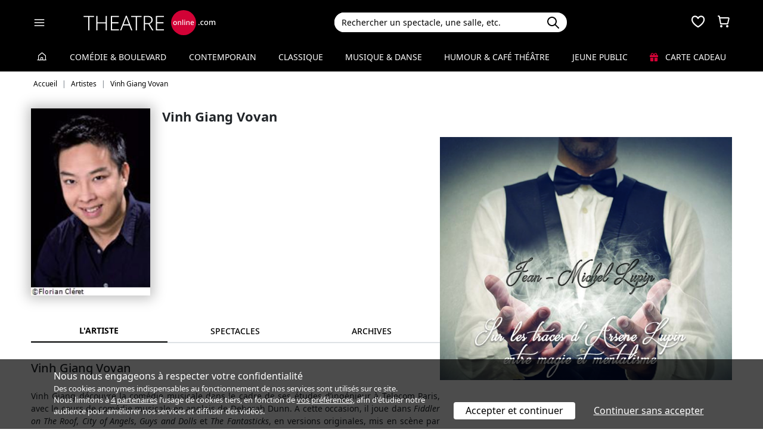

--- FILE ---
content_type: text/html; charset=utf-8
request_url: https://www.theatreonline.com/Artiste/Vinh-Giang-Vovan/40251
body_size: 12309
content:
<!DOCTYPE html>
<html lang="fr">
<head>
    <meta charset="utf-8" />
    <meta name="viewport" content="width=device-width">
    <meta name="viewport" content="width=device-width, initial-scale=1.0, maximum-scale=1.0, minimum-scale=1.0">
    <meta name="theme-color" content="#D20236" />
    <link rel="icon" href="/favicon.svg">
    <link rel="mask-icon" href="/favicon.svg" color="#000000">
    <link rel="apple-touch-icon" href="/apple-touch-icon.png">

    
 
<title>Vinh Giang Vovan | THEATREonline</title>
 <meta name="description" content="Spectacles, billetterie, r&#233;ductions, tout savoir sur l’actualit&#233; th&#233;&#226;trale de Vinh Giang Vovan"/> 
 <link rel="canonical" href="https://www.theatreonline.com/Artiste/Vinh-Giang-Vovan/40251" /> 
 <meta name="robots" content="index, follow"/> 

    <link href="/Content/css/tol.css?v7" rel="stylesheet" />
    <link rel="stylesheet" href="https://unpkg.com/leaflet@1.9.4/dist/leaflet.css"
          integrity="sha256-p4NxAoJBhIIN+hmNHrzRCf9tD/miZyoHS5obTRR9BMY="
          crossorigin="" />
    <script type="text/javascript">
        var tolWWW = {};
        tolWWW.gtagContentGroup = 'Artiste';
        tolWWW.demandeTarteAucitron = true;
        tolWWW.gtagConsent = false;
    </script>
    


<script async src="https://www.googletagmanager.com/gtag/js?id=G-E7MLTXFZ08"></script>
<script>
    window.dataLayer = window.dataLayer || [];
    function gtag() { dataLayer.push(arguments); }
    gtag('js', new Date());

    if (tolWWW.demandeTarteAucitron) {
        gtag('consent', 'default', {
            'ad_storage': 'denied',
            'ad_user_data': 'denied',
            'ad_personalization': 'denied',
            'analytics_storage': 'denied',
            wait_for_update: 500
        });
    }

    gtag('config', 'G-E7MLTXFZ08',
        {
            'content_group': tolWWW.gtagContentGroup
        } 
    );

    tolWWW.gtag = window.gtag;
</script>
<script src="/Content/js/tarteaucitron/tarteaucitron.js"></script>


    <!-- Matomo -->
    <script>
        var _paq = window._paq = window._paq || [];

        /* tracker methods like "setCustomDimension" should be called before "trackPageView" */
        _paq.push(['requireCookieConsent']);
        _paq.push(['setConversionAttributionFirstReferrer', true]);

        if (tolWWW.MatomoSetCustomUrl) {
            _paq.push(['setCustomUrl', tolWWW.MatomoSetCustomUrl]);
        }

        if (tolWWW.gtagContentGroup != '')
        {
            _paq.push(['setCustomDimension', customDimensionId = 7, customDimensionValue = tolWWW.gtagContentGroup]);
        }

        _paq.push(['enableLinkTracking']);
        (function () {
            var u = "//mato.theatreonline.com/matomo/";
            _paq.push(['setTrackerUrl', u + 'matomo.php']);
            _paq.push(['setSiteId', '17']);
            var d = document, g = d.createElement('script'), s = d.getElementsByTagName('script')[0];
            g.async = true; g.src = u + 'matomo.js'; s.parentNode.insertBefore(g, s);
        })();

        tolWWW.matoActif = true;
        
    </script>
    <!-- End Matomo Code -->


</head>
<body >
<section id="header">
    <header>
        <nav class="navbar navbar-dark bg-black fixed-top">
            <div class="container px-3">
                <div class="header-container-gauche d-flex align-items-center">
                    



<div>
    <button class="navbar-toggler me-3 ps-0 pe-2" type="button" data-bs-toggle="offcanvas" data-bs-target="#offcanvasDarkNavbar" aria-controls="offcanvasDarkNavbar">
        <span class="navbar-toggler-icon"></span>
    </button>

    <div class="offcanvas offcanvas-end bg-black" tabindex="-1" id="offcanvasDarkNavbar" aria-labelledby="offcanvasDarkNavbarLabel">

        <div class="offcanvas-header">
            <a class="text-white fs-text-xl" href="/"><span class="tolicon-home"></span> </a>
            <button type="button" class="btn-close btn-close-white" data-bs-dismiss="offcanvas" aria-label="Close"></button>
        </div>

        <div class="offcanvas-body p-0">

            <div class="accordion" id="accordionMenu" data-moisparam="?dmin=2026-01-01&amp;dmax=2026-01-31">
                <div class="accordion-header  light" id="headingRub0">
                    <a href="/" class="accordion-button  "
                       data-bs-toggle="collapse" data-bs-target="#collapseRub0"
                       aria-expanded="true "
                       aria-controls="collapseRub0">
                        Tous les spectacles
                    </a>
                </div>
                <div id="collapseRub0" class="accordion-collapse collapse show " aria-labelledby="headingRub0" data-bs-parent="#accordionMenu">
                    <div class="accordion-body bg-white text-black row text-center p-0 m-0 ">
                            <div class="col">
                                <a href="/" class="d-block">Accueil</a>
                                <a href="/Coups-de-coeur/" class="d-block">Nos coups de cœur </a>
                                <a href="/Nouveautes/" class="d-block">Les nouveautés </a>
                            </div>
                            <div class="col">
                                <a href="/Succes/" class="d-block">Les succès du moment</a>
                                <a href="/Spectacles/Liste?dmin=2026-01-01&amp;dmax=2026-01-31" class="d-block">A l’affiche en janvier</a>
                                <a href="/Spectacles/Liste" class="d-block">Tous les spectacles</a>
                            </div>

                    </div>
                </div>

                    <div class="accordion-header  " id="headingRub1">
                        <a href="/Comedie-et-Boulevard" class="accordion-button  collapsed"
                           data-bs-toggle="collapse" data-bs-target="#collapseRub1"
                           aria-expanded="false" aria-controls="collapseRub1">
                            Com&#233;die &amp; Boulevard
                        </a>
                    </div>
                    <div id="collapseRub1" class="accordion-collapse collapse " aria-labelledby="headingRub1" data-bs-parent="#accordionMenu">
                        <div class="accordion-body bg-white text-black row text-center p-0 m-0 empty">
                                <div class="d-none" data-lien="Comedie-et-Boulevard" data-nom="Com&#233;die &amp; Boulevard" data-listing="/Spectacles/Liste/genre/comedie-boulevard/1" data-mois="janvier"></div>
                        </div>
                    </div>
                    <div class="accordion-header  light" id="headingRub2">
                        <a href="/Contemporain" class="accordion-button  collapsed"
                           data-bs-toggle="collapse" data-bs-target="#collapseRub2"
                           aria-expanded="false" aria-controls="collapseRub2">
                            Contemporain
                        </a>
                    </div>
                    <div id="collapseRub2" class="accordion-collapse collapse " aria-labelledby="headingRub2" data-bs-parent="#accordionMenu">
                        <div class="accordion-body bg-white text-black row text-center p-0 m-0 empty">
                                <div class="d-none" data-lien="Contemporain" data-nom="Contemporain" data-listing="/Spectacles/Liste/genre/contemporain/2" data-mois="janvier"></div>
                        </div>
                    </div>
                    <div class="accordion-header  " id="headingRub3">
                        <a href="/Classique" class="accordion-button  collapsed"
                           data-bs-toggle="collapse" data-bs-target="#collapseRub3"
                           aria-expanded="false" aria-controls="collapseRub3">
                            Classique
                        </a>
                    </div>
                    <div id="collapseRub3" class="accordion-collapse collapse " aria-labelledby="headingRub3" data-bs-parent="#accordionMenu">
                        <div class="accordion-body bg-white text-black row text-center p-0 m-0 empty">
                                <div class="d-none" data-lien="Classique" data-nom="Classique" data-listing="/Spectacles/Liste/genre/classique/3" data-mois="janvier"></div>
                        </div>
                    </div>
                    <div class="accordion-header  light" id="headingRub4">
                        <a href="/Musique-et-Danse" class="accordion-button  collapsed"
                           data-bs-toggle="collapse" data-bs-target="#collapseRub4"
                           aria-expanded="false" aria-controls="collapseRub4">
                            Musique &amp; Danse
                        </a>
                    </div>
                    <div id="collapseRub4" class="accordion-collapse collapse " aria-labelledby="headingRub4" data-bs-parent="#accordionMenu">
                        <div class="accordion-body bg-white text-black row text-center p-0 m-0 empty">
                                <div class="d-none" data-lien="Musique-et-Danse" data-nom="Musique &amp; Danse" data-listing="/Spectacles/Liste/genre/musique-danse/4" data-mois="janvier"></div>
                        </div>
                    </div>
                    <div class="accordion-header  " id="headingRub5">
                        <a href="/Humour-et-Cafe-Theatre" class="accordion-button  collapsed"
                           data-bs-toggle="collapse" data-bs-target="#collapseRub5"
                           aria-expanded="false" aria-controls="collapseRub5">
                            Humour &amp; Caf&#233; th&#233;&#226;tre
                        </a>
                    </div>
                    <div id="collapseRub5" class="accordion-collapse collapse " aria-labelledby="headingRub5" data-bs-parent="#accordionMenu">
                        <div class="accordion-body bg-white text-black row text-center p-0 m-0 empty">
                                <div class="d-none" data-lien="Humour-et-Cafe-Theatre" data-nom="Humour &amp; Caf&#233; th&#233;&#226;tre" data-listing="/Spectacles/Liste/genre/humour-cafe-theatre/5" data-mois="janvier"></div>
                        </div>
                    </div>
                    <div class="accordion-header  light" id="headingRub6">
                        <a href="/Jeune-Public" class="accordion-button  collapsed"
                           data-bs-toggle="collapse" data-bs-target="#collapseRub6"
                           aria-expanded="false" aria-controls="collapseRub6">
                            Jeune Public
                        </a>
                    </div>
                    <div id="collapseRub6" class="accordion-collapse collapse " aria-labelledby="headingRub6" data-bs-parent="#accordionMenu">
                        <div class="accordion-body bg-white text-black row text-center p-0 m-0 empty">
                                <div class="d-none" data-lien="Jeune-Public" data-nom="Jeune Public" data-listing="/Spectacles/Liste/genre/jeune-public/6" data-mois="janvier"></div>
                        </div>
                    </div>

                    <div class="accordion-header">
                        <a href="/CarteCadeau" class="accordion-button collapsed alone">
                            <i class="fas fa-gift me-2 text-rouge"></i>
                            Carte cadeau
                        </a>
                    </div>
            </div>
            <div class="container-fluid hamburger-2 text-center mt-4 mb-3">
                <div class="row row-cols-2 g-2" id="main-menu-1">
                    <div class="col-6">
                        <div class="p-2">
                            <a class="compteNom d-block" href="/EspacePersonnel"><span class="tolicon-client d-block mb-2"></span> Compte <span class="compte-prenom">et commandes</span></a>
                        </div>
                    </div>
                    <div class="col-6">
                        <div class="p-2">
                            <a class="d-block" href="/Invitations/Liste"><i class="far fa-smile d-block mb-2"></i> Invitations</a>
                        </div>
                    </div>
                    <div class="col-6">
                        <div class="p-2">
                            <a class="d-block" href="/EspacePersonnel/Favoris"><span class="tolicon-coeur d-block mb-2"></span> Mes favoris </a>
                        </div>
                    </div>
                    <div class="col-6">
                        <div class="p-2">
                            <a class="d-block" href="/Newsletter/Newsletter"><i class="far fa-envelope d-block mb-2"></i> Newsletters</a>
                        </div>
                    </div>
                    <div class="col-6">
                        <div class="p-2">
                            <a class="d-block" href="/Theatreonline?page=QuestionsFrequentes"><i class="fas fa-phone d-block mb-2"></i> Service client</a>
                        </div>
                    </div>
                </div>
            </div>

        </div>
    </div>

</div>


                    <div class="recherche-mobile d-md-none">
                        <div class="recherche-input"></div>
                    </div>

                    <div id="logo">
                        <a href="/"><img src="/Content/images/logo-header.svg" /></a>
                    </div>
                </div>
                <div class="col-md-4">
                    
<div id="conteneur-recherche">
    <div class="container-search">
        <div class="d-flex formulaire-recherche position-relative" role="search">
            <input class="form-control" id="rechercherHeader" type="text" placeholder="Rechercher un spectacle, une salle, etc." aria-label="Search">
            <button class="btn btn-success"><img src="/Content/images/search.svg" /></button>
            <a href="#" class="position-absolute text-gris-clair close-recherche"> <i class="fas fa-times"></i> </a>
        </div>
    </div>


    <div class="dropdown d-none px-3 px-md-3" id="rechercherHeaderdropdown">
        <div class="dropdown-menu show bg-transparent border-0 container-md" id="rechercherHeaderResultats">
            <div class="rechercherLoader d-none position-absolute w-100 h-100 p-6 text-center">
                <i class="fas fa-spinner fa-spin"></i>
            </div>
            <div class="container mb-5 mb-md-0" id="rechercherResulatsContenu">

            </div>
        </div>
    </div>
</div>


                </div>

                    <div class="header-icons">
                        <div class="dropdown d-inline-block" id="favorisDropdown">
                            <button type="button" title="Mes favoris" class="disabled bg-transparent border-0 text-white favori p-0" data-bs-toggle="dropdown" aria-expanded="false" data-bs-auto-close="outside">
                                <span class="tolicon-coeur"></span>
                                <div class="d-none favoris-nb-produits tip"></div>
                            </button>
                            <div id="favorisHeader" class="dropdown-menu  dropdown-menu-end mt-0 p-0 border-0">

                            </div>
                        </div>

                        <div class="dropdown d-inline-block ms-2" id="panierDropdown">
                            <button type="button" title="Mon panier" class="disabled bg-transparent border-0 text-white p-0" data-bs-toggle="dropdown" aria-expanded="false" data-bs-auto-close="outside">
                                <span class="tolicon-panier"></span>
                                <div class="d-none tip panier-nb-produits"></div>
                            </button>
                            <div id="panierHeader" class="dropdown-menu p-0 border-0">
                                
                            </div>

                        </div>
                    </div>

            </div>
        </nav>
    </header>
</section>

<div class="menu-principal d-none d-md-block ">
    <div class="container-fluid">
        <div class="container">
            <ul class="menu d-flex justify-content-between align-items-center p-0">
                <li class="lien-accueil list-unstyled">
                    <a href="/"><span class="tolicon-home"></span></a>
                </li>
                    <li class="list-unstyled">
                        <a href="/Comedie-et-Boulevard" class=" text-decoration-none">Com&#233;die &amp; Boulevard</a>
                    </li>
                    <li class="list-unstyled">
                        <a href="/Contemporain" class=" text-decoration-none">Contemporain</a>
                    </li>
                    <li class="list-unstyled">
                        <a href="/Classique" class=" text-decoration-none">Classique</a>
                    </li>
                    <li class="list-unstyled">
                        <a href="/Musique-et-Danse" class=" text-decoration-none">Musique &amp; Danse</a>
                    </li>
                    <li class="list-unstyled">
                        <a href="/Humour-et-Cafe-Theatre" class=" text-decoration-none">Humour &amp; Caf&#233; th&#233;&#226;tre</a>
                    </li>
                    <li class="list-unstyled">
                        <a href="/Jeune-Public" class=" text-decoration-none">Jeune Public</a>
                    </li>
                                <li class="list-unstyled">
                     <a href="/CarteCadeau" class=""><i class="fas fa-gift me-2 text-rouge"></i> Carte cadeau</a>
                </li>
            </ul>
        </div>
    </div>
</div>

    

        <div class="container layout-fil-ariane pt-md-1 pb-md-4 my-md-2 my-4 px-3">
            
    <nav aria-label="breadcrumb my-3">
    <ol class="breadcrumb" itemscope itemtype="https://schema.org/BreadcrumbList">
            <li class="breadcrumb-item" itemprop="itemListElement" itemscope itemtype="https://schema.org/ListItem">
                    <a class="text-decoration-none" href="/" itemprop="item">
                        <span itemprop="name">Accueil</span>
                    </a>
                <meta itemprop="position" content="1" />
            </li>
            <li class="breadcrumb-item" itemprop="itemListElement" itemscope itemtype="https://schema.org/ListItem">
                    <span itemprop="name">Artistes</span>
                <meta itemprop="position" content="2" />
            </li>
            <li class="breadcrumb-item" itemprop="itemListElement" itemscope itemtype="https://schema.org/ListItem">
                    <span itemprop="name">Vinh Giang Vovan</span>
                <meta itemprop="position" content="3" />
            </li>
    </ol>
</nav>


        </div>

        <div class="container">
            <div class="d-flex row-column-flex gap-37px">
                <div class="colonne-gauche col">
                    


<div itemscope itemtype="https://schema.org/Person">
    <div class="position-relative clearfix pb-3 en-tete-spectacle d-lg-flex mb-4 ps-3 px-md-0">
        <figure class="mb-0">
            <img src="/BDDPhoto/Artiste/40251.jpg" class="shadow-blur" onerror="this.style.display='none';">
        </figure>
        <div class="item">
            <h1 itemprop="name">Vinh Giang Vovan</h1>
        </div>
    </div>


    <div class="tab-wrapper">
        <ul class="nav nav-tabs page-tab page-onglets grid align-items-center" id="myTab" role="tablist">
            <li class="nav-item col-4" role="presentation">
                <button class="nav-link w-100 active" id="artiste-tab" data-bs-toggle="tab" data-bs-target="#artiste" type="button" role="tab" aria-controls="artiste" aria-selected="false">L'artiste</button>
            </li>
            <li class="nav-item col-4" role="presentation">
                <button class="nav-link w-100" id="prochainement-tab" data-bs-toggle="tab" data-bs-target="#prochainement" type="button" role="tab" aria-controls="prochainement" aria-selected="false">
                    <span>spectacles</span>
                </button>
            </li>
                <li class="nav-item col-4" role="presentation">
                    <button class="nav-link w-100" id="archives-tab" data-bs-toggle="tab" data-bs-target="#archives" type="button" role="tab" aria-controls="archives" aria-selected="false">
                        <span>Archives</span>
                    </button>
                </li>
        </ul>
        <div class="tab-content" id="myTabContent">
            <div class="tab-pane show active" id="artiste" role="tabpanel" aria-labelledby="artiste-tab">
                <div class="px-3 px-md-0">

                    <div class="h3 mb-2">Vinh Giang Vovan</div>



                    <p class="mt-4">
                        <p style="text-align: justify;">Vinh Giang découvre la comédie musicale dans le cadre de ses études d’ingénieur à Telecom Paris, avec le cours de comédie musicale en anglais de Deborah Dunn. A cette occasion, il joue dans <em>Fiddler on The Roof</em>, <em>City of Angels</em>, <em>Guys and Dolls</em> et <em>The Fantasticks</em>, en versions originales, mis en scène par Deborah Dunn et sous la direction musicale de Paul Leavitt et Richard Bachand.</p>
<p style="text-align: justify;">Vinh Giang accompagne également le spectacle <em>La Vie Parisienne</em>, pour la Compagnie L’Elixir Enchanté. Il participe à la création de l’ensemble vocal <em>All That Jazz</em>, qui reprend les standards de jazz et de comédie musicale, dans des arrangements pour choeurs mixtes.</p>
<p style="text-align: justify;">Il écrit et compose la <em>Casting, le musical</em> en 2008 avec Guillaume Nozach, et accompagne la pièce au piano au Vingtième Théâtre puis au Théâtre Marsoulan.</p>
                    </p>

                                    </div>

            </div>
            <div class="tab-pane" id="prochainement" role="tabpanel" aria-labelledby="prochainement-tab">

                    <p class="bg-gris-clair p-3">
                        Cet(te) artiste n'est pas lié(e) en ce moment à un spectacle.
                    </p>
            </div>
                <div class="tab-pane" id="archives" role="tabpanel" aria-labelledby="archives-tab" data-id="40251">
                    <h1 class="text-center fs-text-xxl mb-3 border-0">De 1999 à hier - <strong>Vinh Giang Vovan</strong></h1>
                    <div id="liste-resultat" class="px-3 px-md-0">
                        



<div class="spectacle-item clearfix py-2 py-md-3 archive m-0 prog53174 " itemscope itemtype="https://schema.org/Event">
    <div class="affiche">
        <a href="/Spectacle/Operas-en-1-acte/53174" class="lien-affiche" itemprop="url">
            <figure><img src="/BDDPhoto/Affiche/36659.jpg" class="img-fluid w-100"  itemprop="image" ></figure>
        </a>
    </div>

        <a href="/Spectacle/Operas-en-1-acte/53174" class="titre-spectacle me-2">
            <span itemprop="name">Op&#233;ras en 1 acte</span>
        </a>


            <p class="spectacle-item-lieu" itemprop="location">Th&#233;&#226;tre le Ranelagh, Paris</p>

        <div class="d-flex align-items-center flex-wrap spectacle-item-dates">
            <div class="d-flex align-items-center me-3"><span class="tolicon-dates fs-5 me-2"></span>du 12 janv. au 24 mai 2016</div>
                <div class="d-flex align-items-center"><span class="tolicon-duree fs-5 me-2"></span>1h15 environ</div>
        </div>
        <meta itemprop="startDate" content="2016-01-12">
        <meta itemprop="endDate" content="2016-05-24">



<div class="tags">
            <span class="tag-non-cliquable d-inline-block my-1 me-1">
                MUSIQUE & DANSE
            </span>
            <span class="tag-non-cliquable d-inline-block my-1 me-1">
                Opéra
            </span>
            <span class="tag-non-cliquable d-inline-block my-1 me-1 text-white bg-imp-black border-imp-black">
                Terminé
            </span>
</div>        
            <div class="mb-2">


<ul class="distribution">
    <li>
        De : 
                <span class="text-black fw-semibold">Jean-Baptiste Lully,</span>
                <span class="text-black fw-semibold">Wolfgang Amadeus Mozart,</span>
                <span class="text-black fw-semibold">Jacques Offenbach,</span>
                <span class="text-black fw-semibold">Henry Purcell,</span>
                <span class="text-black fw-semibold">Gaetano Donizetti,</span>
                <span class="text-black fw-semibold">Pauline Viardot</span>
    </li>
    <li>
        Adaptation : 
                <span class="text-black fw-semibold">Vinh Giang Vovan</span>
    </li>
    <li>
        Mise en sc&#232;ne : 
                <span class="text-black fw-semibold">Jeanne Desoubeaux</span>
    </li>
    <li>
        Direction musicale : 
                <span class="text-black fw-semibold">Cl&#233;ment Buonomo,</span>
                <span class="text-black fw-semibold">Vincent Leterme,</span>
                <span class="text-black fw-semibold">Martial Pauliat,</span>
                <span class="text-black fw-semibold">Delphine Dussaux,</span>
                <span class="text-black fw-semibold">Fran&#231;oise Tillard</span>
    </li>
    <li>
        Avec : 
                <span class="text-black fw-semibold">Fr&#233;d&#233;ric Th&#233;risod,</span>
                <span class="text-black fw-semibold">Emmanuel Hasler,</span>
                <span class="text-black fw-semibold">Marie Favier,</span>
                <span class="text-black fw-semibold">Delphine Bessat,</span>
                <span class="text-black fw-semibold">Jean Adam,</span>
                <span class="text-black fw-semibold">Luc-Emmanuel Betton,</span>
                <span class="text-black fw-semibold">Esther Labourdette,</span>
                <span class="text-black fw-semibold">Olivier Kontogom,</span>
                <span class="text-black fw-semibold">Florian Ranc,</span>
                <span class="text-black fw-semibold">Am&#233;lie Foubert,</span>
                <span class="text-black fw-semibold">Christophe Boissi&#232;re,</span>
                <span class="text-black fw-semibold">Fabio Perez,</span>
                <span class="text-black fw-semibold">Nicolas Jacquin,</span>
                <span class="text-black fw-semibold">Pierre Gatulle,</span>
                <span class="text-black fw-semibold">Ingrid Boyer,</span>
                <span class="text-black fw-semibold">Vincent Leterme,</span>
                <span class="text-black fw-semibold">Anne-Marie Baudette,</span>
                <span class="text-black fw-semibold">El&#233;onore Lemaire,</span>
                <span class="text-black fw-semibold">Camillo Angarita,</span>
                <span class="text-black fw-semibold">Benoist Brumer,</span>
                <span class="text-black fw-semibold">Laetitia Ayr&#232;s,</span>
                <span class="text-black fw-semibold">Aur&#233;lie Koenig,</span>
                <span class="text-black fw-semibold">David Koenig,</span>
                <span class="text-black fw-semibold">Alexis M&#233;riaux,</span>
                <span class="text-black fw-semibold">Georges Demory,</span>
                <span class="text-black fw-semibold">Herv&#233; Roibin,</span>
                <span class="text-black fw-semibold">Jeyran Ghiaee,</span>
                <span class="text-black fw-semibold">Maelise Parisot,</span>
                <span class="text-black fw-semibold">Ana&#239;s Bertrand,</span>
                <span class="text-black fw-semibold">Isabelle Savigny,</span>
                <span class="text-black fw-semibold">Julia Gaudin,</span>
                <span class="text-black fw-semibold">Yann Rolland,</span>
                <span class="text-black fw-semibold">Jean-Christophe Lani&#232;ce,</span>
                <span class="text-black fw-semibold">B&#233;reng&#232;re Maillard,</span>
                <span class="text-black fw-semibold">Myriam Mahnane,</span>
                <span class="text-black fw-semibold">Robin Pharo,</span>
                <span class="text-black fw-semibold">J&#233;r&#233;mie Arcache,</span>
                <span class="text-black fw-semibold">M&#233;lanie Flahaut,</span>
                <span class="text-black fw-semibold">Martial Pauliat,</span>
                <span class="text-black fw-semibold">Delphine Dussaux,</span>
                <span class="text-black fw-semibold">Sabine Revault d’Allones,</span>
                <span class="text-black fw-semibold">Philippe Brocard,</span>
                <span class="text-black fw-semibold">Alexandre Swan,</span>
                <span class="text-black fw-semibold">Pierre-Michel Dudan,</span>
                <span class="text-black fw-semibold">Fran&#231;oise Tillard,</span>
                <span class="text-black fw-semibold">Cl&#233;mentine Bourgoin,</span>
                <span class="text-black fw-semibold">Anne-Aurore Cochet,</span>
                <span class="text-black fw-semibold">Marion Gomar,</span>
                <span class="text-black fw-semibold">Cl&#233;mentine D&#233;couture,</span>
                <span class="text-black fw-semibold">Paco Garcia,</span>
                <span class="text-black fw-semibold">Renaud Boutin,</span>
                <span class="text-black fw-semibold">Fran&#231;ois H&#233;raud</span>
    </li>
</ul>
            </div>
                <div class="resume">
                Six très belles pages du répertoire lyrique interprétées chacune par une jeune compagnie pour découvrir l’opéra en famille ou continuer de l’aimer entre amis.
        </div>
</div>

<div class="spectacle-item clearfix py-2 py-md-3 archive m-0 prog47902 " itemscope itemtype="https://schema.org/Event">
    <div class="affiche">
        <a href="/Spectacle/Monsieur-Choufleuri/47902" class="lien-affiche" itemprop="url">
            <figure><img src="/BDDPhoto/Affiche/32528.jpg" class="img-fluid w-100"  itemprop="image" ></figure>
        </a>
    </div>

        <a href="/Spectacle/Monsieur-Choufleuri/47902" class="titre-spectacle me-2">
            <span itemprop="name">Monsieur Choufleuri</span>
        </a>


            <p class="spectacle-item-lieu" itemprop="location">Vingti&#232;me Th&#233;&#226;tre, Paris</p>

        <div class="d-flex align-items-center flex-wrap spectacle-item-dates">
            <div class="d-flex align-items-center me-3"><span class="tolicon-dates fs-5 me-2"></span>le 26 mai 2015</div>
                <div class="d-flex align-items-center"><span class="tolicon-duree fs-5 me-2"></span>1 heure</div>
        </div>
        <meta itemprop="startDate" content="2015-05-26">
        <meta itemprop="endDate" content="2015-05-26">



<div class="tags">
            <span class="tag-non-cliquable d-inline-block my-1 me-1">
                MUSIQUE & DANSE
            </span>
            <span class="tag-non-cliquable d-inline-block my-1 me-1">
                Opérette
            </span>
            <span class="tag-non-cliquable d-inline-block my-1 me-1 text-white bg-imp-black border-imp-black">
                Terminé
            </span>
</div>        
            <div class="mb-2">


<ul class="distribution">
    <li>
        De : 
                <span class="text-black fw-semibold">Jacques Offenbach</span>
    </li>
    <li>
        Adaptation : 
                <span class="text-black fw-semibold">Guillaume Nozach,</span>
                <span class="text-black fw-semibold">Vinh Giang Vovan</span>
    </li>
    <li>
        Chor&#233;graphie : 
                <span class="text-black fw-semibold">Delphine Huet</span>
    </li>
    <li>
        Mise en sc&#232;ne : 
                <span class="text-black fw-semibold">Guillaume Nozach</span>
    </li>
    <li>
        Avec : 
                <span class="text-black fw-semibold">David Koenig,</span>
                <span class="text-black fw-semibold">Georges Demory,</span>
                <span class="text-black fw-semibold">Alexis M&#233;riaux,</span>
                <span class="text-black fw-semibold">Aur&#233;lie Koenig,</span>
                <span class="text-black fw-semibold">Herv&#233; Roibin,</span>
                <span class="text-black fw-semibold">Jeyran Ghiaee,</span>
                <span class="text-black fw-semibold">Maelise Parisot,</span>
                <span class="text-black fw-semibold">Laetitia Ayr&#232;s</span>
    </li>
</ul>
            </div>
                <div class="resume">
                Huit artistes, un piano, un violoncelle, du champagne, une boîte à  musique géante, un Belge anglophone et des fous rires à volonté&nbsp;! Tous  les ingrédients sont réunis pour passer une soirée inoubliable chez  <em>Monsieur Choufleuri</em> et découvrir sur un rythme endiablé ce petit  chef-d’œuvre d’<strong>Offenbach </strong>&nbsp;!
        </div>
</div>

<div class="spectacle-item clearfix py-2 py-md-3 archive m-0 prog46785 " itemscope itemtype="https://schema.org/Event">
    <div class="affiche">
        <a href="/Spectacle/Monsieur-Choufleuri/46785" class="lien-affiche" itemprop="url">
            <figure><img src="/BDDPhoto/Affiche/32528.jpg" class="img-fluid w-100"  itemprop="image" ></figure>
        </a>
    </div>

        <a href="/Spectacle/Monsieur-Choufleuri/46785" class="titre-spectacle me-2">
            <span itemprop="name">Monsieur Choufleuri</span>
        </a>


            <p class="spectacle-item-lieu" itemprop="location">Clavel, Paris</p>

        <div class="d-flex align-items-center flex-wrap spectacle-item-dates">
            <div class="d-flex align-items-center me-3"><span class="tolicon-dates fs-5 me-2"></span>du 9 sept. au 29 oct. 2014</div>
                <div class="d-flex align-items-center"><span class="tolicon-duree fs-5 me-2"></span>1 heure</div>
        </div>
        <meta itemprop="startDate" content="2014-09-09">
        <meta itemprop="endDate" content="2014-10-29">



<div class="tags">
            <span class="tag-non-cliquable d-inline-block my-1 me-1">
                MUSIQUE & DANSE
            </span>
            <span class="tag-non-cliquable d-inline-block my-1 me-1">
                Opérette
            </span>
            <span class="tag-non-cliquable d-inline-block my-1 me-1 text-white bg-imp-black border-imp-black">
                Terminé
            </span>
</div>        
            <div class="mb-2">


<ul class="distribution">
    <li>
        De : 
                <span class="text-black fw-semibold">Jacques Offenbach</span>
    </li>
    <li>
        Adaptation : 
                <span class="text-black fw-semibold">Guillaume Nozach,</span>
                <span class="text-black fw-semibold">Vinh Giang Vovan</span>
    </li>
    <li>
        Chor&#233;graphie : 
                <span class="text-black fw-semibold">Delphine Huet</span>
    </li>
    <li>
        Mise en sc&#232;ne : 
                <span class="text-black fw-semibold">Guillaume Nozach</span>
    </li>
    <li>
        Avec : 
                <span class="text-black fw-semibold">David Koenig,</span>
                <span class="text-black fw-semibold">Georges Demory,</span>
                <span class="text-black fw-semibold">Alexis M&#233;riaux,</span>
                <span class="text-black fw-semibold">Aur&#233;lie Koenig,</span>
                <span class="text-black fw-semibold">Herv&#233; Roibin,</span>
                <span class="text-black fw-semibold">Jeyran Ghiaee,</span>
                <span class="text-black fw-semibold">Maelise Parisot,</span>
                <span class="text-black fw-semibold">Laetitia Ayr&#232;s</span>
    </li>
</ul>
            </div>
                <div class="resume">
                Huit artistes, un piano, un violoncelle, du champagne, une boîte à  musique géante, un Belge anglophone et des fous rires à volonté&nbsp;! Tous  les ingrédients sont réunis pour passer une soirée inoubliable chez  <em>Monsieur Choufleuri</em> et découvrir sur un rythme endiablé ce petit  chef-d’œuvre d’<strong>Offenbach </strong>&nbsp;!
        </div>
</div>

<div class="spectacle-item clearfix py-2 py-md-3 archive m-0 prog45445 " itemscope itemtype="https://schema.org/Event">
    <div class="affiche">
        <a href="/Spectacle/Amour-gloire-et-operette/45445" class="lien-affiche" itemprop="url">
            <figure><img src="/BDDPhoto/Affiche/31588.jpg" class="img-fluid w-100"  itemprop="image" ></figure>
        </a>
    </div>

        <a href="/Spectacle/Amour-gloire-et-operette/45445" class="titre-spectacle me-2">
            <span itemprop="name">Amour, gloire et op&#233;rette</span>
        </a>


            <p class="spectacle-item-lieu" itemprop="location">Clavel, Paris</p>

        <div class="d-flex align-items-center flex-wrap spectacle-item-dates">
            <div class="d-flex align-items-center me-3"><span class="tolicon-dates fs-5 me-2"></span>du 20 janv. au 24 mars 2014</div>
                <div class="d-flex align-items-center"><span class="tolicon-duree fs-5 me-2"></span>1h10</div>
        </div>
        <meta itemprop="startDate" content="2014-01-20">
        <meta itemprop="endDate" content="2014-03-24">



<div class="tags">
            <span class="tag-non-cliquable d-inline-block my-1 me-1">
                MUSIQUE & DANSE
            </span>
            <span class="tag-non-cliquable d-inline-block my-1 me-1">
                Romance
            </span>
            <span class="tag-non-cliquable d-inline-block my-1 me-1">
                Opérette
            </span>
            <span class="tag-non-cliquable d-inline-block my-1 me-1 text-white bg-imp-black border-imp-black">
                Terminé
            </span>
</div>        
            <div class="mb-2">


<ul class="distribution">
    <li>
        De : 
                <span class="text-black fw-semibold">David Koenig</span>
    </li>
    <li>
        Mise en sc&#232;ne : 
                <span class="text-black fw-semibold">Guillaume Nozach</span>
    </li>
    <li>
        Avec : 
                <span class="text-black fw-semibold">David Koenig,</span>
                <span class="text-black fw-semibold">Aur&#233;lie Koenig,</span>
                <span class="text-black fw-semibold">Lucile Steunou,</span>
                <span class="text-black fw-semibold">Vinh Giang Vovan</span>
    </li>
</ul>
            </div>
                <div class="resume">
                Deux célibataires parisiens des années folles se séduisent, s'amusent,  se disputent, se rabibochent au rythme des plus grands airs d'opérette. Une comédie romantique et musicale doucement rétro, follement moderne.
        </div>
</div>

<div class="spectacle-item clearfix py-2 py-md-3 archive m-0 prog40500 " itemscope itemtype="https://schema.org/Event">
    <div class="affiche">
        <a href="/Spectacle/La-vie-parisienne/40500" class="lien-affiche" itemprop="url">
            <figure><img src="/BDDPhoto/Affiche/25874.jpg" class="img-fluid w-100"  itemprop="image" ></figure>
        </a>
    </div>

        <a href="/Spectacle/La-vie-parisienne/40500" class="titre-spectacle me-2">
            <span itemprop="name">La vie parisienne</span>
        </a>


            <p class="spectacle-item-lieu" itemprop="location">Th&#233;&#226;tre Musical Marsoulan, Paris</p>

        <div class="d-flex align-items-center flex-wrap spectacle-item-dates">
            <div class="d-flex align-items-center me-3"><span class="tolicon-dates fs-5 me-2"></span>du 19 oct. 2012 au 31 mars 2013</div>
                <div class="d-flex align-items-center"><span class="tolicon-duree fs-5 me-2"></span>1h45</div>
        </div>
        <meta itemprop="startDate" content="2012-10-19">
        <meta itemprop="endDate" content="2013-03-31">



<div class="tags">
            <span class="tag-non-cliquable d-inline-block my-1 me-1">
                MUSIQUE & DANSE
            </span>
            <span class="tag-non-cliquable d-inline-block my-1 me-1 text-white bg-imp-black border-imp-black">
                Terminé
            </span>
</div>        
            <div class="mb-2">


<ul class="distribution">
    <li>
        De : 
                <span class="text-black fw-semibold">Jacques Offenbach</span>
    </li>
    <li>
        Mise en sc&#232;ne : 
                <span class="text-black fw-semibold">Anthony Michineau</span>
    </li>
    <li>
        Avec : 
                <span class="text-black fw-semibold">Agn&#232;s Alibert,</span>
                <span class="text-black fw-semibold">Aur&#233;lie Colin,</span>
                <span class="text-black fw-semibold">Aur&#233;lie Koenig,</span>
                <span class="text-black fw-semibold">David Koenig,</span>
                <span class="text-black fw-semibold">Emma Scherer,</span>
                <span class="text-black fw-semibold">Guillaume Nozach,</span>
                <span class="text-black fw-semibold">Pierre Babolat,</span>
                <span class="text-black fw-semibold">Renaud Boutin,</span>
                <span class="text-black fw-semibold">Romain Fleury,</span>
                <span class="text-black fw-semibold">St&#233;phanie Palazzo,</span>
                <span class="text-black fw-semibold">Thomas Ronzeau,</span>
                <span class="text-black fw-semibold">Barbara Belletti,</span>
                <span class="text-black fw-semibold">Adelina Belgodere,</span>
                <span class="text-black fw-semibold">Zacharie Saal,</span>
                <span class="text-black fw-semibold">Camille Favre-Bulle,</span>
                <span class="text-black fw-semibold">Sarah Lazerges,</span>
                <span class="text-black fw-semibold">Loreline Mione,</span>
                <span class="text-black fw-semibold">Herv&#233; Roibin,</span>
                <span class="text-black fw-semibold">Georgio d&#39;Amore,</span>
                <span class="text-black fw-semibold">Fabrice Todaro,</span>
                <span class="text-black fw-semibold">Lucille Stenou,</span>
                <span class="text-black fw-semibold">Jeyran Ghiaee,</span>
                <span class="text-black fw-semibold">Vinh Giang Vovan</span>
    </li>
</ul>
            </div>
                <div class="resume">
                Des quais de la gare jusqu'aux  salons particuliers, des ballades galantes aux rencontres coquines, elle  est festive, dissolue et pleine de surprises, cette<em> Vie Parisienne</em>&nbsp;!
        </div>
</div>

<div class="spectacle-item clearfix py-2 py-md-3 archive m-0 prog36845 " itemscope itemtype="https://schema.org/Event">
    <div class="affiche">
        <a href="/Spectacle/La-vie-parisienne/36845" class="lien-affiche" itemprop="url">
            <figure><img src="/BDDPhoto/Affiche/25874.jpg" class="img-fluid w-100"  itemprop="image" ></figure>
        </a>
    </div>

        <a href="/Spectacle/La-vie-parisienne/36845" class="titre-spectacle me-2">
            <span itemprop="name">La vie parisienne</span>
        </a>


            <p class="spectacle-item-lieu" itemprop="location">Th&#233;&#226;tre Musical Marsoulan, Paris</p>

        <div class="d-flex align-items-center flex-wrap spectacle-item-dates">
            <div class="d-flex align-items-center me-3"><span class="tolicon-dates fs-5 me-2"></span>du 28 oct. 2011 au 1 avr. 2012</div>
                <div class="d-flex align-items-center"><span class="tolicon-duree fs-5 me-2"></span>1h45</div>
        </div>
        <meta itemprop="startDate" content="2011-10-28">
        <meta itemprop="endDate" content="2012-04-01">



<div class="tags">
            <span class="tag-non-cliquable d-inline-block my-1 me-1">
                MUSIQUE & DANSE
            </span>
            <span class="tag-non-cliquable d-inline-block my-1 me-1 text-white bg-imp-black border-imp-black">
                Terminé
            </span>
</div>        
            <div class="mb-2">


<ul class="distribution">
    <li>
        De : 
                <span class="text-black fw-semibold">Jacques Offenbach</span>
    </li>
    <li>
        Mise en sc&#232;ne : 
                <span class="text-black fw-semibold">Anthony Michineau</span>
    </li>
    <li>
        Avec : 
                <span class="text-black fw-semibold">Agn&#232;s Alibert,</span>
                <span class="text-black fw-semibold">Aur&#233;lie Colin,</span>
                <span class="text-black fw-semibold">Aur&#233;lie Koenig,</span>
                <span class="text-black fw-semibold">David Koenig,</span>
                <span class="text-black fw-semibold">Emma Scherer,</span>
                <span class="text-black fw-semibold">Guillaume Nozach,</span>
                <span class="text-black fw-semibold">Pierre Babolat,</span>
                <span class="text-black fw-semibold">Renaud Boutin,</span>
                <span class="text-black fw-semibold">Romain Fleury,</span>
                <span class="text-black fw-semibold">St&#233;phanie Palazzo,</span>
                <span class="text-black fw-semibold">Thomas Ronzeau,</span>
                <span class="text-black fw-semibold">Barbara Belletti,</span>
                <span class="text-black fw-semibold">Adelina Belgodere,</span>
                <span class="text-black fw-semibold">Zacharie Saal,</span>
                <span class="text-black fw-semibold">Camille Favre-Bulle,</span>
                <span class="text-black fw-semibold">Sarah Lazerges,</span>
                <span class="text-black fw-semibold">Loreline Mione,</span>
                <span class="text-black fw-semibold">Herv&#233; Roibin,</span>
                <span class="text-black fw-semibold">Georgio d&#39;Amore,</span>
                <span class="text-black fw-semibold">Fabrice Todaro,</span>
                <span class="text-black fw-semibold">Lucille Stenou,</span>
                <span class="text-black fw-semibold">Jeyran Ghiaee,</span>
                <span class="text-black fw-semibold">Vinh Giang Vovan</span>
    </li>
</ul>
            </div>
                <div class="resume">
                Des quais de la gare jusqu'aux  salons particuliers, des ballades galantes aux rencontres coquines, elle  est festive, dissolue et pleine de surprises, cette<em> Vie Parisienne</em>&nbsp;!
        </div>
</div>

<div class="spectacle-item clearfix py-2 py-md-3 archive m-0 prog24032 " itemscope itemtype="https://schema.org/Event">
    <div class="affiche">
        <a href="/Spectacle/Casting/24032" class="lien-affiche" itemprop="url">
            <figure><img src="/BDDPhoto/Affiche/17171.jpg" class="img-fluid w-100"  itemprop="image" ></figure>
        </a>
    </div>

        <a href="/Spectacle/Casting/24032" class="titre-spectacle me-2">
            <span itemprop="name">Casting</span>
        </a>


            <p class="spectacle-item-lieu" itemprop="location">Th&#233;&#226;tre Musical Marsoulan, Paris</p>

        <div class="d-flex align-items-center flex-wrap spectacle-item-dates">
            <div class="d-flex align-items-center me-3"><span class="tolicon-dates fs-5 me-2"></span>du 6 f&#233;vr. au 23 mai 2009</div>
                <div class="d-flex align-items-center"><span class="tolicon-duree fs-5 me-2"></span>1 h 30</div>
        </div>
        <meta itemprop="startDate" content="2009-02-06">
        <meta itemprop="endDate" content="2009-05-23">



<div class="tags">
            <span class="tag-non-cliquable d-inline-block my-1 me-1">
                MUSIQUE & DANSE
            </span>
            <span class="tag-non-cliquable d-inline-block my-1 me-1 text-white bg-imp-black border-imp-black">
                Terminé
            </span>
</div>        
            <div class="mb-2">


<ul class="distribution">
    <li>
        De : 
                <span class="text-black fw-semibold">Guillaume Nozach,</span>
                <span class="text-black fw-semibold">Vinh Giang Vovan</span>
    </li>
    <li>
        Mise en sc&#232;ne : 
                <span class="text-black fw-semibold">Guillaume Nozach</span>
    </li>
    <li>
        Avec : 
                <span class="text-black fw-semibold">Ga&#235;lle Pinheiro,</span>
                <span class="text-black fw-semibold">Florian Cl&#233;ret,</span>
                <span class="text-black fw-semibold">David Koenig,</span>
                <span class="text-black fw-semibold">Fred Colas,</span>
                <span class="text-black fw-semibold">Camille Favre-Bulle,</span>
                <span class="text-black fw-semibold">Ga&#235;l Massot,</span>
                <span class="text-black fw-semibold">Zo&#233; Micha</span>
    </li>
</ul>
            </div>
                <div class="resume">
                Porté par des personnages hauts en couleurs et un humour visuel et décalé, Casting est une comédie musicale tendre et poétique sur l’apprentissage de la vie, et la métamorphose d’une jeune fille à la poursuite de ses rêves.
        </div>
</div>

<div class="spectacle-item clearfix py-2 py-md-3 archive m-0 prog22075 " itemscope itemtype="https://schema.org/Event">
    <div class="affiche">
        <a href="/Spectacle/Casting/22075" class="lien-affiche" itemprop="url">
            <figure><img src="/BDDPhoto/Affiche/17171.jpg" class="img-fluid w-100"  itemprop="image" ></figure>
        </a>
    </div>

        <a href="/Spectacle/Casting/22075" class="titre-spectacle me-2">
            <span itemprop="name">Casting</span>
        </a>


            <p class="spectacle-item-lieu" itemprop="location">Vingti&#232;me Th&#233;&#226;tre, Paris</p>

        <div class="d-flex align-items-center flex-wrap spectacle-item-dates">
            <div class="d-flex align-items-center me-3"><span class="tolicon-dates fs-5 me-2"></span>du 16 au 20 juil. 2008</div>
                <div class="d-flex align-items-center"><span class="tolicon-duree fs-5 me-2"></span>1 h 30</div>
        </div>
        <meta itemprop="startDate" content="2008-07-16">
        <meta itemprop="endDate" content="2008-07-20">



<div class="tags">
            <span class="tag-non-cliquable d-inline-block my-1 me-1">
                MUSIQUE & DANSE
            </span>
            <span class="tag-non-cliquable d-inline-block my-1 me-1 text-white bg-imp-black border-imp-black">
                Terminé
            </span>
</div>        
            <div class="mb-2">


<ul class="distribution">
    <li>
        De : 
                <span class="text-black fw-semibold">Guillaume Nozach,</span>
                <span class="text-black fw-semibold">Vinh Giang Vovan</span>
    </li>
    <li>
        Mise en sc&#232;ne : 
                <span class="text-black fw-semibold">Guillaume Nozach</span>
    </li>
    <li>
        Avec : 
                <span class="text-black fw-semibold">Ga&#235;lle Pinheiro,</span>
                <span class="text-black fw-semibold">Florian Cl&#233;ret,</span>
                <span class="text-black fw-semibold">David Koenig,</span>
                <span class="text-black fw-semibold">Fred Colas,</span>
                <span class="text-black fw-semibold">Camille Favre-Bulle,</span>
                <span class="text-black fw-semibold">Ga&#235;l Massot,</span>
                <span class="text-black fw-semibold">Zo&#233; Micha</span>
    </li>
</ul>
            </div>
                <div class="resume">
                Porté par des personnages hauts en couleurs et un humour visuel et décalé, Casting est une comédie musicale tendre et poétique sur l’apprentissage de la vie, et la métamorphose d’une jeune fille à la poursuite de ses rêves.
        </div>
</div>    
                    </div>
                </div>
        </div>
    </div>
</div>


                </div>
                <div class="colonne-droite col-md-5">
                    
    <div class="d-none d-md-block mb-5">
    </div>

    <div class="mb-5">

    <div>
        <a class="lienPD" href="https://www.theatreonline.com/Spectacle/Sur-les-traces-d-Arsene-Lupin-entre-magie-et-mentalisme/93156" data-pd="/Display/PA/Sur-les-traces-d-Arsene-Lupin-entre-magie-et-mentalisme-93156">
                <img class="image-fluid w-100" src="/BDDPhoto/ImagesPublicite/IPD20251229153427.jpg" alt="" />
        </a>
    </div>

    </div>



                </div>
            </div>
        </div>

    
    <script>
        tolWWW.filtreMoisProgs = [];
    </script>


        <div class="container mt-5 mb-5">

    <div>
        <a class="lienPD" href="https://www.theatreonline.com/Spectacle/Dessiner-encore/94517" data-pd="/Display/MB/Dessiner-encore-94517">
                <picture>
                    <source media="(max-width: 799px)" srcset="/BDDPhoto/ImagesPublicite/M2IPD20251218144920.jpg" />
                    <source media="(min-width: 800px)" srcset="/BDDPhoto/ImagesPublicite/IPD20251218144920.jpg" />
                    <img src="/BDDPhoto/ImagesPublicite/IPD20251218144920.jpg" alt="" class="image-fluid w-100" />
                </picture>            
        </a>
    </div>

        </div>


<footer id="footer" class="text-center text-lg-start mt-5">
    <div class="container py-5">
        <div class="row mb-md-3">
            <div class="col-md-3 mb-4 mb-md-0">
                <b class="d-block mb-2">À propos de THEATREonline.com</b>
                <ul class="list-unstyled mb-0">
                    <li>
                        <a href="/Theatreonline?page=QuiSommesNous">Qui sommes-nous ?</a>
                    </li>
                    <li>
                        <a href="/Theatreonline?page=Recrutement">Recrutement</a>
                    </li>
                    <li>
                        <a href="/Theatreonline?page=MentionsLegales">Mentions légales</a>
                    </li>
                    <li>
                        <a href="/Theatreonline?page=Contact">Contacts</a>
                    </li>
                </ul>
            </div>
            <div class="col-md-3 mb-4 mb-md-0">
                <b class="d-block mb-2">Spectateurs</b>
                <ul class="list-unstyled mb-0">
                    <li>
                        <a href="/Theatreonline?page=QuestionsFrequentes">Service client</a>
                    </li>
                    <li>
                        <a href="/Theatreonline?page=QuestionsFrequentes">Questions fréquentes</a>
                    </li>
                    <li>
                        <a href="/Theatreonline?page=ConditionsGeneralesDeVente-8">CGV</a>
                        et
                        <a href="/Theatreonline?page=Confidentialite">données personnelles</a>
                    </li>
                   
                        <li><a href="#" id="OuvrirTArtAucritron" onclick="tarteaucitron.userInterface.openPanel(); return false;" >Préférences des cookies</a></li>
                   
                </ul>

            </div>
            <div class="col-md-3 mb-4 mb-md-0">
                <b class="d-block mb-2">Professionnels</b>
                <ul class="list-unstyled mb-0">
                    <li>
                        <a href="/Theatreonline?page=Contact">Référencer un spectacle</a>
                    </li>
                    <li>
                        <a href="/Theatreonline?page=Contact">Publicité</a>
                    </li>
                    <li>
                        <a href="https://pro.theatreonline.com" rel="nofollow">Accès PRO</a>
                    </li>
                </ul>
            </div>
            <div class="col-md-3 mb-4 mb-md-0 text-center">

                <b class="d-block mb-2">+ de sorties culturelles</b>
                <div class="row align-items-center">
                    <div class="col-5 m-auto">
                        <a href="https://www.offi.fr"><img src="/images/offi-bleu.svg" class="img-fluid"></a>
                    </div>
                </div>
            </div>
        </div>

        <div class="d-md-flex align-items-center mb-2">

            <span> Calendrier des spectacles à Paris et en Île-de-France : </span>
                    <a href="/Spectacles/Liste?dmin=2026-01-01&dmax=2026-01-31" class="px-2 text-decoration-underline">janvier 2026</a>
                    <a href="/Spectacles/Liste?dmin=2026-02-01&dmax=2026-02-28" class="px-2 text-decoration-underline">f&#233;vrier 2026</a>
                    <a href="/Spectacles/Liste?dmin=2026-03-01&dmax=2026-03-31" class="px-2 text-decoration-underline">mars 2026</a>
                    <a href="/Spectacles/Liste?dmin=2026-04-01&dmax=2026-04-30" class="px-2 text-decoration-underline">avril 2026</a>
                    <a href="/Spectacles/Liste?dmin=2026-05-01&dmax=2026-05-31" class="px-2 text-decoration-underline">mai 2026</a>
                    <a href="/Spectacles/Liste?dmin=2026-06-01&dmax=2026-06-30" class="px-2 text-decoration-underline">juin 2026</a>

           
                      
        </div>

        <div class="text-end">
            © 1998-2026, THEATREonline.com
        </div>
    </div>

</footer>
    <div id="modalPopinContent" class="modal-mobile-full">
        <div class="overlay"></div>
        <div class="contenu container p-0">

            <div class="fermer text-end pe-3 pt-1">
                <a href="#" class="fermer-modalPopinIframe text-black"> <i class="fas fa-times"></i> </a>
            </div>
            <div class="contenu-aj">

            </div>
            <div class="contenu-bottom d-md-none fermer-modalPopinIframe bg-black text-white p-1 fs-text-sm text-center">
                <strong>Fermer</strong>
            </div>
        </div>
    </div>

    
    <div id="modalPopinPanierModifier"></div>

    <div id="global-backdrop" class="d-none"></div>


    

    <script src="/Content/js/theme.js?109"></script>
    <script src="https://unpkg.com/leaflet@1.9.4/dist/leaflet.js"
            integrity="sha256-20nQCchB9co0qIjJZRGuk2/Z9VM+kNiyxNV1lvTlZBo="
            crossorigin=""></script>

    

</body>
</html>
